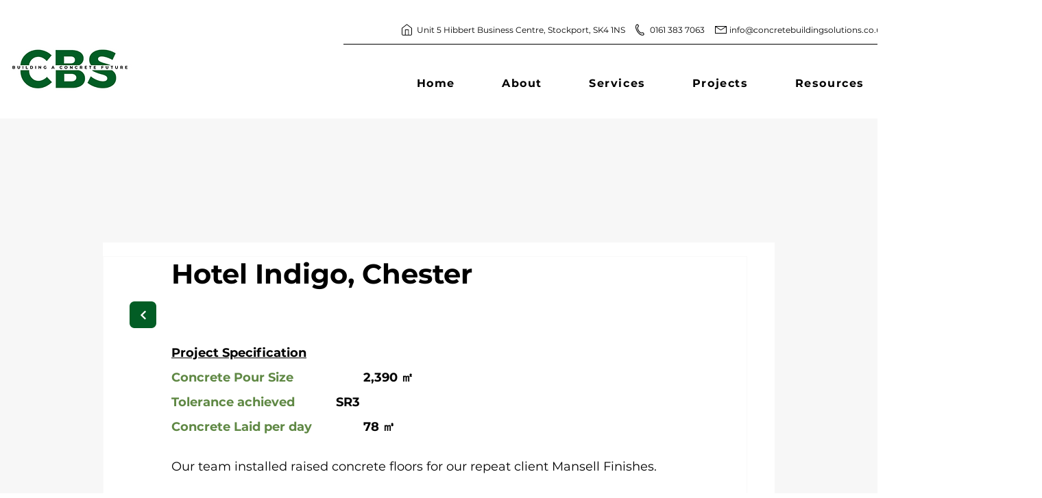

--- FILE ---
content_type: text/css; charset=utf-8
request_url: https://www.concretebuildingsolutions.co.uk/_serverless/pro-gallery-css-v4-server/layoutCss?ver=2&id=cke4-not-scoped&items=3575_1000_450%7C3525_1000_450%7C3556_1000_450%7C3482_1000_450&container=1031_740_1779_720&options=gallerySizeType:px%7CenableInfiniteScroll:true%7CtitlePlacement:SHOW_ON_HOVER%7ChasThumbnails:false%7CimageMargin:5%7CgalleryLayout:6%7CisVertical:false%7CgallerySizePx:300%7CcubeType:fill%7CgalleryThumbnailsAlignment:none
body_size: -203
content:
#pro-gallery-cke4-not-scoped [data-hook="item-container"][data-idx="0"].gallery-item-container{opacity: 1 !important;display: block !important;transition: opacity .2s ease !important;top: 0px !important;left: 0px !important;right: auto !important;height: 333px !important;width: 740px !important;} #pro-gallery-cke4-not-scoped [data-hook="item-container"][data-idx="0"] .gallery-item-common-info-outer{height: 100% !important;} #pro-gallery-cke4-not-scoped [data-hook="item-container"][data-idx="0"] .gallery-item-common-info{height: 100% !important;width: 100% !important;} #pro-gallery-cke4-not-scoped [data-hook="item-container"][data-idx="0"] .gallery-item-wrapper{width: 740px !important;height: 333px !important;margin: 0 !important;} #pro-gallery-cke4-not-scoped [data-hook="item-container"][data-idx="0"] .gallery-item-content{width: 740px !important;height: 333px !important;margin: 0px 0px !important;opacity: 1 !important;} #pro-gallery-cke4-not-scoped [data-hook="item-container"][data-idx="0"] .gallery-item-hover{width: 740px !important;height: 333px !important;opacity: 1 !important;} #pro-gallery-cke4-not-scoped [data-hook="item-container"][data-idx="0"] .item-hover-flex-container{width: 740px !important;height: 333px !important;margin: 0px 0px !important;opacity: 1 !important;} #pro-gallery-cke4-not-scoped [data-hook="item-container"][data-idx="0"] .gallery-item-wrapper img{width: 100% !important;height: 100% !important;opacity: 1 !important;} #pro-gallery-cke4-not-scoped [data-hook="item-container"][data-idx="1"].gallery-item-container{opacity: 1 !important;display: block !important;transition: opacity .2s ease !important;top: 338px !important;left: 0px !important;right: auto !important;height: 333px !important;width: 740px !important;} #pro-gallery-cke4-not-scoped [data-hook="item-container"][data-idx="1"] .gallery-item-common-info-outer{height: 100% !important;} #pro-gallery-cke4-not-scoped [data-hook="item-container"][data-idx="1"] .gallery-item-common-info{height: 100% !important;width: 100% !important;} #pro-gallery-cke4-not-scoped [data-hook="item-container"][data-idx="1"] .gallery-item-wrapper{width: 740px !important;height: 333px !important;margin: 0 !important;} #pro-gallery-cke4-not-scoped [data-hook="item-container"][data-idx="1"] .gallery-item-content{width: 740px !important;height: 333px !important;margin: 0px 0px !important;opacity: 1 !important;} #pro-gallery-cke4-not-scoped [data-hook="item-container"][data-idx="1"] .gallery-item-hover{width: 740px !important;height: 333px !important;opacity: 1 !important;} #pro-gallery-cke4-not-scoped [data-hook="item-container"][data-idx="1"] .item-hover-flex-container{width: 740px !important;height: 333px !important;margin: 0px 0px !important;opacity: 1 !important;} #pro-gallery-cke4-not-scoped [data-hook="item-container"][data-idx="1"] .gallery-item-wrapper img{width: 100% !important;height: 100% !important;opacity: 1 !important;} #pro-gallery-cke4-not-scoped [data-hook="item-container"][data-idx="2"].gallery-item-container{opacity: 1 !important;display: block !important;transition: opacity .2s ease !important;top: 676px !important;left: 0px !important;right: auto !important;height: 333px !important;width: 740px !important;} #pro-gallery-cke4-not-scoped [data-hook="item-container"][data-idx="2"] .gallery-item-common-info-outer{height: 100% !important;} #pro-gallery-cke4-not-scoped [data-hook="item-container"][data-idx="2"] .gallery-item-common-info{height: 100% !important;width: 100% !important;} #pro-gallery-cke4-not-scoped [data-hook="item-container"][data-idx="2"] .gallery-item-wrapper{width: 740px !important;height: 333px !important;margin: 0 !important;} #pro-gallery-cke4-not-scoped [data-hook="item-container"][data-idx="2"] .gallery-item-content{width: 740px !important;height: 333px !important;margin: 0px 0px !important;opacity: 1 !important;} #pro-gallery-cke4-not-scoped [data-hook="item-container"][data-idx="2"] .gallery-item-hover{width: 740px !important;height: 333px !important;opacity: 1 !important;} #pro-gallery-cke4-not-scoped [data-hook="item-container"][data-idx="2"] .item-hover-flex-container{width: 740px !important;height: 333px !important;margin: 0px 0px !important;opacity: 1 !important;} #pro-gallery-cke4-not-scoped [data-hook="item-container"][data-idx="2"] .gallery-item-wrapper img{width: 100% !important;height: 100% !important;opacity: 1 !important;} #pro-gallery-cke4-not-scoped [data-hook="item-container"][data-idx="3"]{display: none !important;} #pro-gallery-cke4-not-scoped .pro-gallery-prerender{height:1347px !important;}#pro-gallery-cke4-not-scoped {height:1347px !important; width:740px !important;}#pro-gallery-cke4-not-scoped .pro-gallery-margin-container {height:1347px !important;}#pro-gallery-cke4-not-scoped .pro-gallery {height:1347px !important; width:740px !important;}#pro-gallery-cke4-not-scoped .pro-gallery-parent-container {height:1347px !important; width:745px !important;}